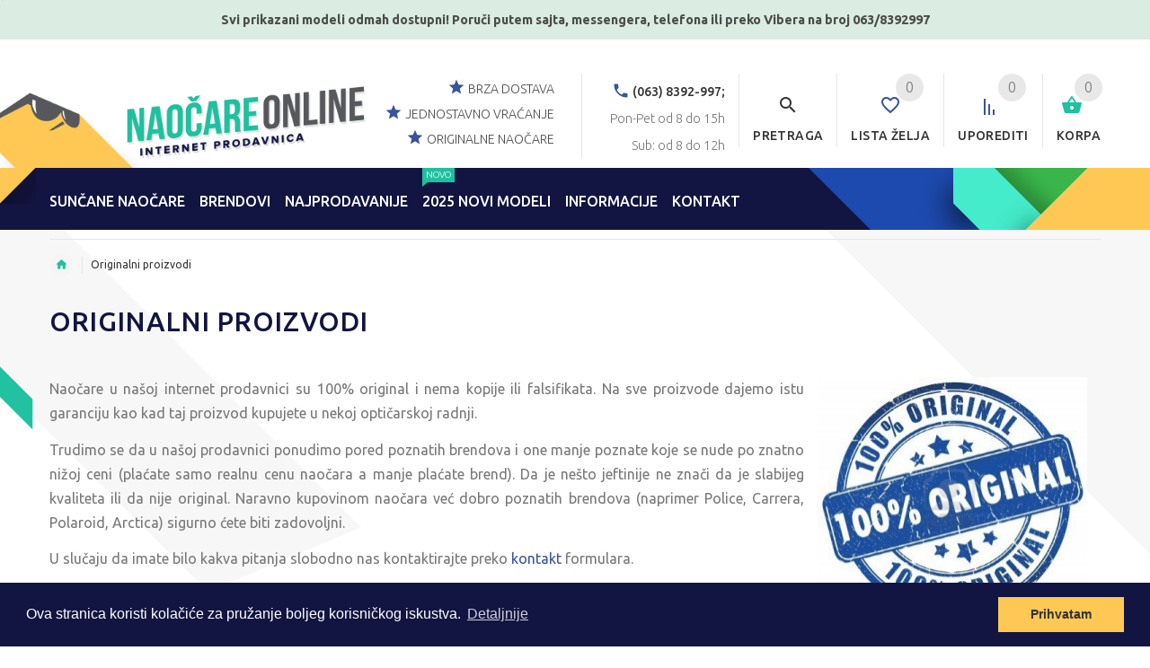

--- FILE ---
content_type: text/html; charset=UTF-8
request_url: https://www.naocareonline.com/page/originalni-proizvodi
body_size: 12061
content:
<!DOCTYPE html>
<html lang="sr">
<head>
    <meta charset="utf-8">
    <meta http-equiv="X-UA-Compatible" content="IE=edge">
    <meta name="viewport" content="width=device-width, initial-scale=1">
    <title>Originalni proizvodi</title>
    <meta name="keywords" content="originalne,&#x20;naocare,&#x20;nao&#x010D;are,&#x20;sun&#x010D;ane">
<meta name="description" content="Originalne&#x20;nao&#x010D;are&#x20;za&#x20;sunce.">
    <!-- HTML5 Shim and Respond.js IE8 support of HTML5 elements and media queries -->
    <!-- WARNING: Respond.js doesn't work if you view the page via file:// -->
    <!--[if lt IE 9]>
    <script src="https://oss.maxcdn.com/libs/html5shiv/3.7.0/html5shiv.js"></script>
    <script src="https://oss.maxcdn.com/libs/respond.js/1.4.2/respond.min.js"></script>
    <![endif]-->

    <!-- Le styles -->
    <link href="https&#x3A;&#x2F;&#x2F;www.naocareonline.com&#x2F;page&#x2F;originalni-proizvodi" rel="canonical">
<link href="&#x2F;static&#x2F;images&#x2F;glass&#x2F;favicon.ico" rel="shortcut&#x20;icon" type="image&#x2F;vnd.microsoft.icon">
    
    <!-- Google tag (gtag.js) - Google Analytics -->
    <script async src="https://www.googletagmanager.com/gtag/js?id=G-W20T4T9XV8">
    </script>
    <script>
        window.dataLayer = window.dataLayer || [];
        function gtag(){dataLayer.push(arguments);}
        gtag('js', new Date());
        gtag('config', 'G-W20T4T9XV8');
    </script>

<script type="text/javascript">
    var _labelsCacheString = "6862697da99d1";
    var _bufferDelay = 500;
    var _headAppendScript = function(src, callback) {
        var script = document.createElement('script');
        script.type = 'text/javascript';
        script.src = src;
        script.defer = true;
        if (typeof callback !== 'undefined') {
            if (script.readyState) {  //IE
                script.onreadystatechange = function() {
                    if (script.readyState === "loaded" || script.readyState === "complete") {
                        script.onreadystatechange = null;
                        callback();
                    }
                };
            } else {  //Others
                script.onload = function() {
                    callback();
                };
            }
        }
        document.getElementsByTagName('head')[0].appendChild(script);
    };
</script>
    <script type="text/javascript" src="/static/js/speedy/speedy.js?e54f9f7b" defer></script>
    <link href="/static/css/glass.css?e54f9f7b" media="screen" rel="stylesheet" type="text/css">
<script type="text/javascript">
    window._gtmEnabled = true;
    window._appEnv = "production";
    window._config = {};
    window._config.currentLangSlug = "sr";
    window._config.reportMissingLabelEnabled = false;
    var APP_BASE_PATH = "";
    var _init = [];
    var _cartData = {"items":[],"cart":{"id":null,"hasOnlyAccessories":true,"totalQtyNotAccessories":0,"prices":{"subtotalPrice":0,"itemsPrice":0,"couponDiscount":0,"couponDiscountPercent":0,"freeProductDiscount":0,"freeProductDiscountPercent":0,"freeProductMethod":null,"paymentMethodDiscount":0,"paymentMethodDiscountPercent":0,"shippingPrice":0,"totalPrice":0},"checkoutOptions":{"discountMessage":"","couponAvailable":true,"countries":[{"id":1,"name":"Srbija"}],"storeDeliverers":[{"id":8,"fkStoreId":1,"fkDelivererId":1,"price":480,"minCartQty":150,"minCartPrice":15000,"_embedded":{"deliverer":{"id":1,"name":"AKS Kurir D.O.O. (480din)"},"currency":{"id":1,"name":"Serbia Dinar","code":"RSD","symbol":"RSD"},"price_formated":"480 RSD","min_cart_price_formated":"15000 RSD"}},{"id":9,"fkStoreId":1,"fkDelivererId":5,"price":0,"minCartQty":1,"minCartPrice":0,"_embedded":{"deliverer":{"id":5,"name":"Preuzimanje u na\u0161oj prodavnici u Temerinu (0 Din)"},"currency":{"id":1,"name":"Serbia Dinar","code":"RSD","symbol":"RSD"},"price_formated":"0 RSD","min_cart_price_formated":"0 RSD"}}],"paymentMethods":["CASH_ON_DELIVERY"],"defaultCountryId":1,"defaultStoreDelivererId":8,"defaultPaymentMethod":"CASH_ON_DELIVERY","defaultTermsChecked":true},"userDetails":{"paymentMethod":"CASH_ON_DELIVERY","storeDelivererId":8,"coupon":null,"country":"Srbija"},"mtime":{"date":"2025-11-24 19:28:32.544106","timezone_type":3,"timezone":"UTC"},"ctime":{"date":"2025-11-24 19:28:32.528130","timezone_type":3,"timezone":"UTC"}}};
    var _compareData = {"items":[]};
    var _wishlistData = {"items":[]};
    var _currentCurrency = {"name":"Serbia Dinar","code":"RSD","symbol":"RSD"};
    var _showCookieInfo = true;
    var _bufferedScripts = ["\/static\/js\/dist\/runtime.js?e54f9f7b","\/static\/js\/dist\/polyfills.js?e54f9f7b","\/static\/js\/dist\/main.js?e54f9f7b","\/\/s7.addthis.com\/js\/300\/addthis_widget.js#pubid=ra-581b3c9f1b07eb55","https:\/\/www.google.com\/recaptcha\/api.js"];
    setTimeout(function() {
        for (var i in _bufferedScripts) {
            _headAppendScript(_bufferedScripts[i]);
        }
    }, _bufferDelay);
</script>
    <script type="text/javascript">
        window._pixelId = "965785310142873";
        window._pixelEvents = [];
        window._pixelEvents.push(['track', 'PageView']);
    </script>
    <script type="application&#x2F;ld&#x2B;json">
    //<!--
    {"@context":"http:\/\/schema.org","@type":"BreadcrumbList","itemListElement":[{"@type":"ListItem","position":1,"item":{"@id":"https:\/\/www.naocareonline.com","name":"po\u010detna stranica"}},{"@type":"ListItem","position":2,"item":{"@id":"https:\/\/www.naocareonline.com\/page\/originalni-proizvodi","name":"Originalni proizvodi"}}]}
    //-->
</script>
    <script type="text/javascript" src="https://onsite.optimonk.com/script.js?account=200780" async></script>

    <!--    <script>(function(w,d,s,l,i){w[l]=w[l]||[];w[l].push({'gtm.start':-->
    <!--                new Date().getTime(),event:'gtm.js'});var f=d.getElementsByTagName(s)[0],-->
    <!--            j=d.createElement(s),dl=l!='dataLayer'?'&l='+l:'';j.async=true;j.src=-->
    <!--            'https://www.googletagmanager.com/gtm.js?id='+i+dl;f.parentNode.insertBefore(j,f);-->
    <!--        })(window,document,'script','dataLayer','GTM-MZZ6MQ4');</script>-->
</head>
<body class="glass-site glass-site-en glass-lang-sr">

    <!-- Google Tag Manager (noscript) -->
    <noscript>
        <iframe src="https://www.googletagmanager.com/ns.html?id=GTM-5T5RBPH"
                height="0" width="0" style="display:none;visibility:hidden"></iframe>
    </noscript>
    <!-- End Google Tag Manager (noscript) -->

<app-root style="display: none;"></app-root>
<img src="/static/images/ajax-loader.gif" style="width: 1px; height: 1px; float: left;">
<img src="https://cdn.naocareonline.com/static/images/custom/newsletter-bg.png" style="width: 1px; height: 1px; float: left;">
<img src="https://cdn.naocareonline.com/static/images/logo.png" style="width: 1px; height: 1px; float: left;">
<img src="[data-uri]"
     style="width: 1px; height: 1px; float: left;"/>
<!-- Back to top -->
<div class="back-to-top"><span class="icon-keyboard_arrow_up"></span></div>
<!-- /Back to top -->
<!-- HEADER section -->
<div class="header-wrapper">
                <div class="promo-bar-top"><p>Svi prikazani modeli odmah dostupni! Poruči putem sajta, messengera,&nbsp;telefona&nbsp;ili preko Vibera na broj 063/8392997</p></div>
        <header id="header" class="header-layout-03">
        <div class="container offset-top-5 top-header">
            <div class="row">
                <!-- col-left -->
                <div class="col-xs-12 col-md-3 col-lg-3 col-xl-3 col-sm-3">
                    <!-- logo start -->
                                        <a href="/" class="logo-block">
                        <img class="logo img-responsive" src="https://cdn.naocareonline.com/upload/media/images/Logos/CV_logos_srb%20(1).png" alt="NaočareOnLine - internet prodavnica sunčanih naočara"/>
                    </a>
                    <!-- logo end -->
                </div>
                <!-- /col-left -->
                <!-- col-right -->
                <div class="col-sm-6 col-md-8 col-lg-8 col-xl-8 pull-right text-right">
                    <div class="row-functional-link">
                        <!-- shopping cart start -->
                        <div class="cart link-inline">
                            <div class="dropdown text-right">
                                <a class="dropdown-toggle ">
                                    <span class="badge badge--cart cart-items-qty">0</span>
                                    <span class="icon icon-shopping_basket"></span>
                                    <span class="name-text">Korpa</span>
                                </a>
                                <div class="dropdown-menu dropdown-menu--xs-full slide-from-top" role="menu">
                                    <div class="container cart-container"></div>
                                </div>
                            </div>
                        </div>
                        <!-- shopping cart end -->
                        <!-- Compare start -->
                        <div class="link-inline compare mobile-menu-off">
                            <div class="dropdown">
                                <a href="/compare" rel="nofollow">
                                    <span class="badge badge--cart compare-items-qty">0</span>
                                    <span class="icon icon-sort"></span>
                                    <span class="name-text">Uporediti</span>
                                </a>
                            </div>
                        </div>
                        <!-- /Compare end -->
                        <!-- Wishlist start -->
                        <div class="cart link-inline wishlist mobile-menu-off">
                            <div class="dropdown">
                                <a href="/wishlist" rel="nofollow">
                                    <span class="badge badge--cart wishlist-items-qty">0</span>
                                    <span class="icon icon-favorite_border"></span>
                                    <span class="name-text">Lista želja</span>
                                </a>
                            </div>
                        </div>
                        <!-- /Wishlist end -->
                        <!-- search start -->
                        <div class="search link-inline">
                            <a href="#" class="search__open">
                                <span class="icon icon-search"></span>
                                <span class="name-text">Pretraga</span>
                            </a>
                        </div>
                        <!-- search end -->
                        <!-- address -->
                                                                            <div class="h-address pull-right hidden-md hidden-sm hidden-xs">
                                <span class="icon icon-call"></span>
                                <b>(063) 8392-997;</b> <br>
                                Pon-Pet od 8 do 15h                                <br>Sub: od 8 do 12h                            </div>
                                                <!-- /address -->
                        <!-- text -->
                        <div class="h-text pull-right hidden-md hidden-sm hidden-xs">
                            <p><span class="icon icon-star"></span>
                                <span>brza dostava</span></p>
                            <p><span class="icon icon-star"></span>
                                <span>jednostavno vraćanje</span></p>
                            <p><span class="icon icon-star"></span>
                                <span>originalne naočare</span></p>
                        </div>
                        <!-- /text -->
                    </div>
                </div>
                <!-- /col-right -->
            </div>
        </div>
        <div class="stuck-nav" id="main-nav">
            <div class="container">
                <div class="row">
                    <div class="pull-left col-sm-10 col-md-11 col-lg-11 col-xl-11">
                        <!--                    <div class="pull-left">-->
                                                <nav class="navbar navbar-color-white">
    <div class="responsive-menu mainMenu">
        <button class="navbar-toggle collapsed" type="button" data-toggle="collapse" data-target="#navbar" aria-expanded="false" aria-controls="navbar">
            <span class="sr-only">MENI</span>
            <span class="icon-bar"></span>
            <span class="icon-bar"></span>
            <span class="icon-bar"></span>
        </button>
        <div id="navbar" class="collapse navbar-collapse">
            <ul class="nav navbar-nav">
                <li class="dl-close">
                    <a href="#"><span class="icon icon-close"></span>zatvori</a>
                </li>
                <li class="dropdown dropdown-mega-menu">
                    <span class="dropdown-toggle extra-arrow"></span>
                    <a href="/category/suncane-naocare" class="dropdown-toggle" data-toggle="dropdown"><span class="act-underline">SUNČANE NAOČARE</span></a>
                    <ul class="dropdown-menu megamenu sunglasses-dropdown" role="menu">
                        <li class="dl-back">
                            <a href="#">
                                <span class="icon icon-chevron_left"></span>
                                nazad                            </a>
                        </li>
                        <li class="col-sm-2">
                            <a href="#" class="megamenu__subtitle">
                                <span>Kategorija</span>
                            </a>
                            <ul class="megamenu__submenu">
    <li class="dl-back">
        <a href="#"><span class="icon icon-chevron_left"></span>nazad</a>
    </li>
    <li class="level2">
        <a href="https://www.naocareonline.com/category/muske-suncane-naocare">Muške sunčane naočare</a>
    </li>
    <li class="level2">
        <a href="https://www.naocareonline.com/category/zenske-suncane-naocare">Ženske sunčane naočare</a>
    </li>
    <li class="level2">
        <a href="https://www.naocareonline.com/category/sportske-naocare">Sportske naočare</a>
    </li>
    <li class="level2">
        <a href="https://www.naocareonline.com/category/moto-naocare">Moto naočare</a>
    </li>
    <li class="level2">
        <a href="https://www.naocareonline.com/category/polarizovane-naocare">Polarizovane naočare</a>
    </li>
    <li class="level2">
        <a href="https://www.naocareonline.com/category/zastitne-naocare">Zaštitne naočare</a>
    </li>
    <li class="level2">
        <a href="https://www.naocareonline.com/category/decije-naocare">Dečije naočare</a>
    </li>
    <li class="level2">
        <a href="/category/suncane-naocare?new=1">
            Novi modeli naočara        </a>
    </li>
    <li class="level2">
        <a href="https://www.naocareonline.com/category/najprodavanije">
            Najprodavanije
        </a>
    </li>
    <li class="level2">
        <a href="/category/dodaci-za-naocare?parent=15">
            Dodaci za naočare        </a>
    </li>
</ul>
                        </li>
                        <li class="col-sm-2 brands-wrap">
                            <a href="#" class="megamenu__subtitle">
                                <span>Brendovi</span>
                            </a>
                            <ul class="megamenu__submenu">
                                <li class="dl-back">
                                    <a href="#">
                                        <span class="icon icon-chevron_left"></span>
                                        nazad                                    </a>
                                </li>
                                <li class="level2">
                                    <ul class="brands">
                                                                                                                            <li>
                                                <a href="/category/suncane-naocare?man=26">
                                                    Arctica                                                </a>
                                            </li>
                                                                                    <li>
                                                <a href="/category/suncane-naocare?man=50">
                                                    abOriginal                                                </a>
                                            </li>
                                                                                    <li>
                                                <a href="/category/suncane-naocare?man=48">
                                                    AVANGLION                                                </a>
                                            </li>
                                                                                    <li>
                                                <a href="/category/suncane-naocare?man=43">
                                                    Polar Glare                                                </a>
                                            </li>
                                                                                    <li>
                                                <a href="/category/suncane-naocare?man=37">
                                                    Montana                                                </a>
                                            </li>
                                                                                    <li>
                                                <a href="/category/suncane-naocare?man=44">
                                                    Ozzie                                                </a>
                                            </li>
                                                                                    <li>
                                                <a href="/category/suncane-naocare?man=28">
                                                    Biohazard                                                </a>
                                            </li>
                                                                                    <li>
                                                <a href="/category/suncane-naocare?man=29">
                                                    Chopper's                                                </a>
                                            </li>
                                                                                    <li>
                                                <a href="/category/suncane-naocare?man=30">
                                                    Loc's                                                </a>
                                            </li>
                                                                                    <li>
                                                <a href="/category/suncane-naocare?man=21">
                                                    Polaroid                                                </a>
                                            </li>
                                                                                    <li>
                                                <a href="/category/suncane-naocare?man=1">
                                                    Joy                                                </a>
                                            </li>
                                                                                    <li>
                                                <a href="/category/suncane-naocare?man=19">
                                                    X-Loop                                                </a>
                                            </li>
                                                                                    <li>
                                                <a href="/category/suncane-naocare?man=4">
                                                    INVU                                                </a>
                                            </li>
                                                                                    <li>
                                                <a href="/category/suncane-naocare?man=16">
                                                    DG Eyewear                                                </a>
                                            </li>
                                                                                    <li>
                                                <a href="/category/suncane-naocare?man=20">
                                                    Air Force                                                </a>
                                            </li>
                                                                                    <li>
                                                <a href="/category/suncane-naocare?man=32">
                                                    DIESEL                                                </a>
                                            </li>
                                                                                    <li>
                                                <a href="/category/suncane-naocare?man=23">
                                                    Police                                                </a>
                                            </li>
                                                                                    <li>
                                                <a href="/category/suncane-naocare?man=22">
                                                    Carrera                                                </a>
                                            </li>
                                                                                    <li>
                                                <a href="/category/suncane-naocare?man=2">
                                                    Disney                                                </a>
                                            </li>
                                                                                    <li>
                                                <a href="/category/suncane-naocare?man=3">
                                                    Hello Kitty                                                </a>
                                            </li>
                                                                                    <li>
                                                <a href="/category/suncane-naocare?man=25">
                                                    Miss Sixty                                                </a>
                                            </li>
                                                                                    <li>
                                                <a href="/category/suncane-naocare?man=40">
                                                    KYPERS                                                </a>
                                            </li>
                                                                                    <li>
                                                <a href="/category/suncane-naocare?man=18">
                                                    VG                                                </a>
                                            </li>
                                                                                    <li>
                                                <a href="/category/suncane-naocare?man=34">
                                                    STING                                                </a>
                                            </li>
                                                                                    <li>
                                                <a href="/category/suncane-naocare?man=27">
                                                    Arctic Blue                                                </a>
                                            </li>
                                                                                    <li>
                                                <a href="/category/suncane-naocare?man=45">
                                                    Esprit                                                </a>
                                            </li>
                                                                                    <li>
                                                <a href="/category/suncane-naocare?man=33">
                                                    Dodaci za naočare                                                </a>
                                            </li>
                                                                                <li class="show-all">
                                            <a href="#">Pogledaj sve brendove</a>
                                        </li>
                                    </ul>
                                </li>
                            </ul>
                        </li>
                        <li class="col-sm-2 smaller-font">
                            <a href="#" class="megamenu__subtitle"><span>Oblik</span></a>
                            <ul class="megamenu__submenu">
                                <li class="dl-back">
                                    <a href="#"><span class="icon icon-chevron_left"></span>nazad                                    </a>
                                </li>
                                <li class="level2">
                                    <a href="/category/suncane-naocare?attributes%5B10%5D%5BfkAttributeValueId%5D%5B0%5D=17">
                                        <i class="menu-icon rectangle"></i>
                                        <span>Pravougaoni</span>
                                    </a>
                                </li>
                                <li class="level2">
                                    <a href="/category/suncane-naocare?attributes%5B10%5D%5BfkAttributeValueId%5D%5B0%5D=18">
                                        <i class="menu-icon square"></i>
                                        <span>Kvadratni</span>
                                    </a>
                                </li>
                                <li class="level2">
                                    <a href="/category/suncane-naocare?attributes%5B10%5D%5BfkAttributeValueId%5D%5B0%5D=19">
                                        <i class="menu-icon round"></i>
                                        <span>Okrugle</span>
                                    </a>
                                </li>
                                <li class="level2">
                                    <a href="/category/suncane-naocare?attributes%5B10%5D%5BfkAttributeValueId%5D%5B0%5D=20">
                                        <i class="menu-icon pilot"></i>
                                        <span>Pilotske</span>
                                    </a>
                                </li>
                                <li class="level2">
                                    <a href="/category/suncane-naocare?attributes%5B10%5D%5BfkAttributeValueId%5D%5B0%5D=21">
                                        <i class="menu-icon cat"></i>
                                        <span>Mačkaste</span>
                                    </a>
                                </li>
                                <li class="level2">
                                    <a href="/category/suncane-naocare?attributes%5B10%5D%5BfkAttributeValueId%5D%5B0%5D=22">
                                        <i class="menu-icon sporty"></i>
                                        <span>Sportske</span>
                                    </a>
                                </li>
                                <li class="level2">
                                    <a href="/category/suncane-naocare?attributes%5B10%5D%5BfkAttributeValueId%5D%5B0%5D=23">
                                        <i class="menu-icon single"></i>
                                        <span>Jednostaklene</span>
                                    </a>
                                </li>
                                <li class="level2">
                                    <a href="/category/suncane-naocare?attributes%5B10%5D%5BfkAttributeValueId%5D%5B0%5D=24">
                                        <i class="menu-icon vintage"></i>
                                        <span>Retro</span>
                                    </a>
                                </li>
                            </ul>
                        </li>
                        <li class="col-sm-2 smaller-font">
                            <a href="#" class="megamenu__subtitle"><span>Tip</span></a>
                            <ul class="megamenu__submenu">
                                <li class="dl-back">
                                    <a href="#"><span class="icon icon-chevron_left"></span>nazad                                    </a>
                                </li>
                                <li class="level2">
                                    <a href="/category/suncane-naocare?attributes%5B12%5D%5BfkAttributeValueId%5D%5B0%5D=31">
                                        <i class="menu-icon rimless"></i>
                                        <span>Bez okvira</span>
                                    </a>
                                </li>
                                <li class="level2">
                                    <a href="/category/suncane-naocare?attributes%5B12%5D%5BfkAttributeValueId%5D%5B0%5D=32">
                                        <i class="menu-icon full-rim"></i>
                                        <span>Puni okvir</span>
                                    </a>
                                </li>
                                <li class="level2">
                                    <a href="/category/suncane-naocare?attributes%5B12%5D%5BfkAttributeValueId%5D%5B0%5D=33">
                                        <i class="menu-icon half-rim"></i>
                                        <span>Polu okvir</span>
                                    </a>
                                </li>
                            </ul>
                            <a href="#" class="megamenu__subtitle"><span>Okvir</span></a>
                            <ul class="megamenu__submenu">
                                <li class="dl-back">
                                    <a href="#"><span class="icon icon-chevron_left"></span>nazad                                    </a>
                                </li>
                                <li class="level2">
                                    <a href="/category/suncane-naocare?attributes%5B15%5D%5BfkAttributeValueId%5D%5B0%5D=37">Plastika</a>
                                </li>
                                <li class="level2">
                                    <a href="/category/suncane-naocare?attributes%5B15%5D%5BfkAttributeValueId%5D%5B0%5D=38">Metalni</a>
                                </li>
                                <li class="level2">
                                    <a href="/category/suncane-naocare?attributes%5B15%5D%5BfkAttributeValueId%5D%5B0%5D=39">Drvo</a>
                                </li>
                                <li class="level2">
                                    <a href="/category/suncane-naocare?attributes%5B15%5D%5BfkAttributeValueId%5D%5B0%5D=40">Clip-on</a>
                                </li>
                            </ul>
                        </li>
                        <li class="col-sm-2">
                            <a href="#" class="megamenu__subtitle"><span>Staklo</span></a>
                            <ul class="megamenu__submenu">
                                <li class="dl-back">
                                    <a href="#"><span class="icon icon-chevron_left"></span>nazad                                    </a>
                                </li>
                                <li class="level2">
                                    <a href="/category/suncane-naocare?attributes%5B9%5D%5BfkAttributeValueId%5D%5B0%5D=12">Ogledalo</a>
                                </li>
                                <li class="level2">
                                    <a href="/category/suncane-naocare?attributes%5B9%5D%5BfkAttributeValueId%5D%5B0%5D=14">Gradient</a>
                                </li>
                                <li class="level2">
                                    <a href="/category/suncane-naocare?attributes%5B9%5D%5BfkAttributeValueId%5D%5B0%5D=15">Jednobojni</a>
                                </li>
                                <li class="level2">
                                    <a href="/category/suncane-naocare?attributes%5B9%5D%5BfkAttributeValueId%5D%5B0%5D=13">Fotohromatske</a>
                                </li>
                                <li class="level2">
                                    <a href="/category/suncane-naocare?attributes%5B9%5D%5BfkAttributeValueId%5D%5B0%5D=16">Izmenljiv</a>
                                </li>
                                <li class="level2">
                                    <a href="/category/suncane-naocare?attributes%5B9%5D%5BfkAttributeValueId%5D%5B0%5D=11">Polarizovane</a>
                                </li>
                            </ul>
                        </li>
                        <li class="col-sm-2 hidden-xs">
                            <a href="#" class="megamenu__subtitle"><span>PREPORUČUJEMO</span></a>
<div class="carousel-products" id="megaMenuCarousel1">
            <div>
    <div class="product">
        <div class="product__inside">
            <div class="product__inside__image">
                <a href="/product/naocare-za-sunce-air-force-av5175-srebrni-okvir-plavo-staklo">
                                            <img class="" src="https://cdn.naocareonline.com/upload/th/200x200/product/efB0JB_67856862c0554.jpg" data-lazy="https://cdn.naocareonline.com/upload/th/200x200/product/efB0JB_67856862c0554.jpg" alt="Moderne Air Force pilotske naočare sa metalnim okvirom."/>                                    </a>
            </div>
            <div class="product__inside__name">
                <h2>
                    <a href="/product/naocare-za-sunce-air-force-av5175-srebrni-okvir-plavo-staklo">
                        Naočare za sunce Air-Force AV5175                    </a>
                </h2>
            </div>
            <div class="product__inside__price price-box">
                <span class="price-box__new">2290 RSD</span>            </div>
        </div>
    </div>
</div>
            <div>
    <div class="product">
        <div class="product__inside">
            <div class="product__inside__image">
                <a href="/product/naocare-za-sunce-carrera-117-s-rhz-9c">
                                            <img class="" src="https://cdn.naocareonline.com/upload/th/200x200/product/OMkLYo_5e027a8b66e65.jpg" data-lazy="https://cdn.naocareonline.com/upload/th/200x200/product/OMkLYo_5e027a8b66e65.jpg" alt="Moderne, ženske Carrera 117/S sunčane naočare u Clubmaster retro stilu."/>                                    </a>
            </div>
            <div class="product__inside__name">
                <h2>
                    <a href="/product/naocare-za-sunce-carrera-117-s-rhz-9c">
                        Naočare za sunce Carrera 117/S RHZ.9C                    </a>
                </h2>
            </div>
            <div class="product__inside__price price-box">
                <span class="price-box__new">4990 RSD</span>            </div>
        </div>
    </div>
</div>
            <div>
    <div class="product">
        <div class="product__inside">
            <div class="product__inside__image">
                <a href="/product/naocare-za-sunce-carrera-5007-oszho">
                                            <img class="" src="https://cdn.naocareonline.com/upload/th/200x200/product/MNpg9s_60ba00cbba27f.JPG" data-lazy="https://cdn.naocareonline.com/upload/th/200x200/product/MNpg9s_60ba00cbba27f.JPG" alt="Moderne unisex Carrera 5007 OSZHO sunčane naočare sa okvirom od kvalitetne plastike."/>                                    </a>
            </div>
            <div class="product__inside__name">
                <h2>
                    <a href="/product/naocare-za-sunce-carrera-5007-oszho">
                        Naočare za sunce Carrera 5007 OSZHO                    </a>
                </h2>
            </div>
            <div class="product__inside__price price-box">
                <span class="price-box__new">4490 RSD</span>            </div>
        </div>
    </div>
</div>
    </div>
                        </li>
                    </ul>
                </li>
                <!--                    <li>-->
<!--                        <a href="http://www.socivaonline.rs/" target="_blank">-->
<!--                            <span class="act-underline">-->
<!--                                Kontaktna sočiva-->
<!--                            </span>-->
<!--                        </a>-->
<!--                    </li>-->
                                <li class="dropdown dropdown-mega-menu">
                    <span class="dropdown-toggle extra-arrow"></span>
                    <a href="/sunglasses" class="dropdown-toggle" data-toggle="dropdown">
                        <span class="act-underline">BRENDOVI</span>
                    </a>
                    <ul class="dropdown-menu megamenu sunglasses-dropdown" role="menu">
                        <li class="dl-back">
                            <a href="#">
                                <span class="icon icon-chevron_left"></span>
                                nazad                            </a>
                        </li>
                        <li class="col-sm-6 brands-wrap show-brands show-brands-always">
                            <a href="#" class="megamenu__subtitle">
                                <span>Sunčane naočare</span>
                            </a>
                            <ul class="megamenu__submenu">
                                <li class="dl-back">
                                    <a href="#">
                                        <span class="icon icon-chevron_left"></span>
                                        nazad                                    </a>
                                </li>
                                <li class="level2">
                                    <ul class="brands">
                                                                                                                            <li>
                                                <a href="/category/suncane-naocare?man=26">
                                                    Arctica                                                </a>
                                            </li>
                                                                                    <li>
                                                <a href="/category/suncane-naocare?man=50">
                                                    abOriginal                                                </a>
                                            </li>
                                                                                    <li>
                                                <a href="/category/suncane-naocare?man=48">
                                                    AVANGLION                                                </a>
                                            </li>
                                                                                    <li>
                                                <a href="/category/suncane-naocare?man=43">
                                                    Polar Glare                                                </a>
                                            </li>
                                                                                    <li>
                                                <a href="/category/suncane-naocare?man=37">
                                                    Montana                                                </a>
                                            </li>
                                                                                    <li>
                                                <a href="/category/suncane-naocare?man=44">
                                                    Ozzie                                                </a>
                                            </li>
                                                                                    <li>
                                                <a href="/category/suncane-naocare?man=28">
                                                    Biohazard                                                </a>
                                            </li>
                                                                                    <li>
                                                <a href="/category/suncane-naocare?man=29">
                                                    Chopper's                                                </a>
                                            </li>
                                                                                    <li>
                                                <a href="/category/suncane-naocare?man=30">
                                                    Loc's                                                </a>
                                            </li>
                                                                                    <li>
                                                <a href="/category/suncane-naocare?man=21">
                                                    Polaroid                                                </a>
                                            </li>
                                                                                    <li>
                                                <a href="/category/suncane-naocare?man=1">
                                                    Joy                                                </a>
                                            </li>
                                                                                    <li>
                                                <a href="/category/suncane-naocare?man=19">
                                                    X-Loop                                                </a>
                                            </li>
                                                                                    <li>
                                                <a href="/category/suncane-naocare?man=4">
                                                    INVU                                                </a>
                                            </li>
                                                                                    <li>
                                                <a href="/category/suncane-naocare?man=16">
                                                    DG Eyewear                                                </a>
                                            </li>
                                                                                    <li>
                                                <a href="/category/suncane-naocare?man=20">
                                                    Air Force                                                </a>
                                            </li>
                                                                                    <li>
                                                <a href="/category/suncane-naocare?man=32">
                                                    DIESEL                                                </a>
                                            </li>
                                                                                    <li>
                                                <a href="/category/suncane-naocare?man=23">
                                                    Police                                                </a>
                                            </li>
                                                                                    <li>
                                                <a href="/category/suncane-naocare?man=22">
                                                    Carrera                                                </a>
                                            </li>
                                                                                    <li>
                                                <a href="/category/suncane-naocare?man=2">
                                                    Disney                                                </a>
                                            </li>
                                                                                    <li>
                                                <a href="/category/suncane-naocare?man=3">
                                                    Hello Kitty                                                </a>
                                            </li>
                                                                                    <li>
                                                <a href="/category/suncane-naocare?man=25">
                                                    Miss Sixty                                                </a>
                                            </li>
                                                                                    <li>
                                                <a href="/category/suncane-naocare?man=40">
                                                    KYPERS                                                </a>
                                            </li>
                                                                                    <li>
                                                <a href="/category/suncane-naocare?man=18">
                                                    VG                                                </a>
                                            </li>
                                                                                    <li>
                                                <a href="/category/suncane-naocare?man=34">
                                                    STING                                                </a>
                                            </li>
                                                                                    <li>
                                                <a href="/category/suncane-naocare?man=27">
                                                    Arctic Blue                                                </a>
                                            </li>
                                                                                    <li>
                                                <a href="/category/suncane-naocare?man=45">
                                                    Esprit                                                </a>
                                            </li>
                                                                                    <li>
                                                <a href="/category/suncane-naocare?man=33">
                                                    Dodaci za naočare                                                </a>
                                            </li>
                                                                            </ul>
                                </li>
                            </ul>
                        </li>
                        </li>
                                                <li class="col-sm-12 hidden-xs">
                            <div class="row">
                                <div class="col-sm-12">
                                                                        <a href="" class="discolor-hover"><img class="img-responsive" src="" alt="" /></a>
                                </div>
                            </div>
                        </li>
                    </ul>
                </li>
                <li class="dropdown dropdown-mega-menu dropdown-two-col">
                    <span class="dropdown-toggle extra-arrow"></span>
                    <a href="https://www.naocareonline.com/category/najprodavanije" class="dropdown-toggle" data-toggle="dropdown">
                        <span class="act-underline">
                            Najprodavanije
                        </span>
                    </a>
                </li>
                <li class="dropdown dropdown-mega-menu dropdown-two-col">
                    <span class="dropdown-toggle extra-arrow"></span>
                    <a href="/category/suncane-naocare" class="dropdown-toggle" data-toggle="dropdown"><span class="act-underline">2025 NOVI MODELI                            <span class="badge badge--menu badge--color">NOVO</span></span></a>
                    <ul class="dropdown-menu megamenu" role="menu">
                        <li class="dl-back">
                            <a href="#"><span class="icon icon-chevron_left"></span>nazad                            </a>
                        </li>
                        <li class="col-sm-6">
                            <a href="/category/suncane-naocare" class="megamenu__subtitle">
                                <span>Sunčane naočare</span>
                            </a>
                        </li>
                                                                        <li class="col-sm-12 hidden-xs">
                            <div class="row">
                                <div class="col-sm-12">
                                                                        <a href="/category/suncane-naocare?new=1" class="discolor-hover"><img class="img-responsive" src="https://cdn.naocareonline.com/upload/media/images/banners/everything/2021-banner-uj.jpg" alt="sunčane naočare 2023" /></a>
                                </div>
                            </div>
                        </li>
                    </ul>
                </li>
                <li class="dropdown dropdown-mega-menu dropdown-two-col">
                    <span class="dropdown-toggle extra-arrow"></span>
                    <a href="/page/cesto-postavljana-pitanja" class="dropdown-toggle" data-toggle="dropdown"><span class="act-underline">Informacije</span></a>
                    <ul class="dropdown-menu megamenu" role="menu">
                        <li class="dl-back">
                            <a href="#"><span class="icon icon-chevron_left"></span>nazad                            </a>
                        </li>
                        <li class="col-sm-6">
                            <a href="/page/cesto-postavljana-pitanja" class="megamenu__subtitle">
                                <span>
                                    WEB PRODAVNICA                                </span>
                            </a>
                            <ul class="megamenu__submenu">
                                <li class="dl-back">
                                    <a href="#"><span class="icon icon-chevron_left"></span>nazad                                    </a>
                                </li>
                                                                                                    <li class="level2">
                                        <a href="/page/cesto-postavljana-pitanja">
                                            Često postavljana pitanja                                        </a>
                                    </li>
                                                                    <li class="level2">
                                        <a href="/page/kupovina-naocara-u-nasem-magacinu">
                                            Kupovina naočara u našem magacinu                                        </a>
                                    </li>
                                                                    <li class="level2">
                                        <a href="/page/ko-smo-mi">
                                            Ko smo mi?                                        </a>
                                    </li>
                                                                    <li class="level2">
                                        <a href="/page/dostava-i-placanje">
                                            Dostava i plaćanje                                        </a>
                                    </li>
                                                                    <li class="level2">
                                        <a href="/page/podaci-firme">
                                            Podaci firme                                        </a>
                                    </li>
                                                                    <li class="level2">
                                        <a href="/page/odustajanje-od-kupovine-i-vracanje-robe">
                                            Odustajanje od kupovine i vraćanje robe                                        </a>
                                    </li>
                                                                    <li class="level2">
                                        <a href="/page/sigurna-kupovina-naocara">
                                            Sigurna kupovina naočara                                        </a>
                                    </li>
                                                                    <li class="level2">
                                        <a href="/page/brza-isporuka-naocara">
                                            Brza isporuka naočara                                        </a>
                                    </li>
                                                                    <li class="level2">
                                        <a href="/page/originalni-proizvodi">
                                            Originalni proizvodi                                        </a>
                                    </li>
                                                                    <li class="level2">
                                        <a href="/page/povoljne-suncane-naocare">
                                            Povoljne sunčane naočare                                        </a>
                                    </li>
                                                                    <li class="level2">
                                        <a href="/page/sindikalna-prodaja-naocara">
                                            Sindikalna prodaja naočara                                        </a>
                                    </li>
                                                                    <li class="level2">
                                        <a href="/page/licno-preuzimanje-narucenih-proizvoda">
                                            Lično preuzimanje naočara                                        </a>
                                    </li>
                                                            </ul>
                        </li>
                        <li class="col-sm-6">
                            <a href="/page/zasto-treba-da-nosimo-naocare-za-sunce" class="megamenu__subtitle">
                                <span>
                                    OPŠTE INFORMACIJE                                </span>
                            </a>
                            <ul class="megamenu__submenu">
                                <li class="dl-back">
                                    <a href="#"><span class="icon icon-chevron_left"></span>nazad                                    </a>
                                </li>
                                                                                                    <li class="level2">
                                        <a href="/page/suncane-naocare-moda-ili-zastita">
                                            Sunčane naočare - Moda ili zaštita                                        </a>
                                    </li>
                                                                    <li class="level2">
                                        <a href="/page/zenske-suncane-naocare">
                                            Ženske sunčane naočare                                        </a>
                                    </li>
                                                                    <li class="level2">
                                        <a href="/page/muske-suncane-naocare">
                                            Muške sunčane naočare                                        </a>
                                    </li>
                                                                    <li class="level2">
                                        <a href="/page/boja-stakla-suncanih-naocara">
                                            Boja stakla sunčanih naočara                                        </a>
                                    </li>
                                                                    <li class="level2">
                                        <a href="/page/mera-naocara">
                                            Mera naočara                                        </a>
                                    </li>
                                                                    <li class="level2">
                                        <a href="/page/zasto-treba-da-nosimo-naocare-za-sunce">
                                            Zašto treba da nosimo naočare za sunce?                                        </a>
                                    </li>
                                                                    <li class="level2">
                                        <a href="/page/zastita-oka-od-svetlosti">
                                            Zaštita oka od svetlosti                                        </a>
                                    </li>
                                                                    <li class="level2">
                                        <a href="/page/saveti-kako-izabrati-naocare">
                                            Saveti kako izabrati naočare                                        </a>
                                    </li>
                                                                    <li class="level2">
                                        <a href="/page/polarizovane-naocare">
                                            Polarizovane naočare                                        </a>
                                    </li>
                                                                    <li class="level2">
                                        <a href="/page/fotohromatske-suncane-naocare">
                                            Fotohromatske naočare                                        </a>
                                    </li>
                                                                    <li class="level2">
                                        <a href="/page/modni-trendovi-suncanih-naocara">
                                            Modni trendovi sunčanih naočara                                        </a>
                                    </li>
                                                                    <li class="level2">
                                        <a href="/page/Najnoviji-trend-naocara-za-sunce">
                                            Najnoviji trend naočara za sunce                                        </a>
                                    </li>
                                                                    <li class="level2">
                                        <a href="/page/buduci-trend-naocara-za-sunce">
                                            Budući trend naočara za sunce                                        </a>
                                    </li>
                                                                    <li class="level2">
                                        <a href="/page/4-najpopularniji-trend-naocara-za-sunce">
                                            4 najpopularniji trend naočara za sunce                                        </a>
                                    </li>
                                                                    <li class="level2">
                                        <a href="/page/novi-trendovi-naocara-za-sunce">
                                            Novi trendovi naočare za sunce                                        </a>
                                    </li>
                                                                    <li class="level2">
                                        <a href="http://naocare-za-sunce.blogspot.hu/">
                                            Naočare za sunce Blog                                        </a>
                                    </li>
                                                            </ul>
                        </li>
                    </ul>
                </li>
                                                <li>
                    <a href="/contact"><span class="act-underline">Kontakt</span></a>
                </li>
            </ul>
        </div>
    </div>
</nav>
                        <div class="search-dropdown" id="top_search_wrap" style="display: none;">
                            <div class="input-outer">
                                <input type="text" name="search" placeholder="Pretraga:" value="">
                                <button type="button" title="" class="icon icon-search fire-search"></button>
                                <a href="#" class="search__close"><span class="icon icon-close"></span></a>
                            </div>
                        </div>
                    </div>
                    <div class="pull-right col-sm-2 col-md-1 col-lg-1 col-xl-1 text-right">
                        <!-- search start -->
                        <div class="search link-inline">
                            <a href="#" class="search__open"><span class="icon icon-search"></span></a>
                        </div>
                        <!-- search end -->
                        <div class="cart link-inline">
                            <div class="dropdown text-right">
                                <a class="dropdown-toggle ">
                                    <span class="badge badge--cart cart-items-qty">0</span>
                                    <span class="icon icon-shopping_basket"></span>
                                </a>
                            </div>
                        </div>
                    </div>
                </div>
            </div>
        </div>
    </header>
</div>
<!-- End HEADER section -->
<div id="pageContent">
    <!-- breadcrumbs -->
<div class="breadcrumbs">
    <div class="container">
        <ol class="breadcrumb breadcrumb--ys pull-left">
            <li class="home-link"><a href="/" class="icon icon-home"></a></li><li class="active">Originalni proizvodi</li></ol>    </div>
</div>
<!-- /breadcrumbs -->    <section class="container static-page">
        <div class="row">
            <div class="col-sm-12" itemscope itemtype="http://schema.org/Article">
                <h1 class="text-uppercase title-bottom" itemprop="name">
                    Originalni proizvodi                </h1>
                <div itemprop="articleBody">
                    <p style="text-align: justify;"><img src="https://cdn.naocareonline.com/upload/media/images/article_pictures/original.jpg" style="opacity: 0.9; text-align: justify; border: 0px; float: right; margin-left: 15px; margin-right: 15px; width: 300px; height: 272px;" />Naočare u na&scaron;oj internet prodavnici su 100% original i nema kopije ili falsifikata. Na sve proizvode dajemo istu garanciju kao kad taj proizvod kupujete u nekoj optičarskoj radnji.</p>

<p style="text-align: justify;">Trudimo se da u na&scaron;oj prodavnici ponudimo pored poznatih brendova i one manje poznate koje se nude po znatno nižoj ceni (plaćate samo realnu cenu naočara a manje plaćate brend). Da je ne&scaron;to jeftinije ne znači da je slabijeg kvaliteta ili da nije original. Naravno kupovinom naočara već dobro poznatih brendova (naprimer Police, Carrera, Polaroid, Arctica) sigurno ćete biti zadovoljni.</p>

<p style="text-align: justify;">U slučaju da imate bilo kakva pitanja slobodno nas kontaktirajte preko&nbsp;<a href="https://www.naocareonline.com/contact">kontakt</a>&nbsp;formulara.</p>                </div>
            </div>
        </div>
    </section>
</div>
<!-- FOOTER section -->
<footer>
    <!-- footer-data -->
    <div class="container inset-bottom-40">
        <div class="row">
            <div class="col-sm-12 col-md-5 col-lg-6 border-sep-right">
                <div class="footer-logo hidden-xs">
                    <!--  Logo  -->
                                        <a class="logo" href="/">
                        <img src="https://cdn.naocareonline.com/upload/media/images/footer_banner/srb-footer%20(1).png" alt="Naočare Online">
                    </a>
                    <!-- /Logo -->
                </div>
                <div class="box-about">
                    <div class="mobile-collapse">
                        <div class="mobile-collapse__content">
                                                        <p style="text-align: justify;">Internet prodavnica NaočareOnline&nbsp;je kreiran sa namerom da objedini razne tipova naočara ispod jednog krova kako bi na&scaron;i posetioci mogli da nadju naočare&nbsp; za sunce za svaku priliku po pristupačnim cenama. Na na&scaron;oj internet prodavnici pronaćićete i mno&scaron;tvo interesantnih tekstova koji su vezani za naočare.</p>

<p style="text-align: justify;">Verujemo da naočare za sunce&nbsp;nude vi&scaron;e od svojih klasičnih funkcija i preko svojih naočara možemo predstaviti i svoje <strong>individualne osobine</strong>. &#39;Cvikeri&#39; nam pomažu da se osećamo opu&scaron;teno i sigurno u na&scaron;em stilu.</p>

<p style="text-align: justify;">Izaberite Va&scaron;e nove naočare za sunce&nbsp;iz na&scaron;e bogate ponude i mi ćemo ih brzo dostaviti na Va&scaron;u&nbsp;adresu.</p>                        </div>
                    </div>
                </div>
                <!-- subscribe-box -->
                <div class="subscribe-box offset-top-10" id="newsletter_form_wrap_quick">
                    <div class="mobile-collapse">
                        <h4 class="mobile-collapse__title">PRIJAVA ZA NEWSLETTER</h4>
                        <div class="mobile-collapse__content">
                            <form action="#" class="form-inline">
                                <input type="hidden" name="a" value="1">
                                <input class="subscribe-form__input" type="text" name="email">
                                <button type="button" class="btn btn--ys btn--xl submit-btn">PRIJAVITE SE</button>
                            </form>
                        </div>
                    </div>
                </div>
                <!-- /subscribe-box -->
                <div class="social-links social-links--large hu-social">
                    <ul>
                        <li>
    <a class="icon fa fa-facebook" href="https://www.facebook.com/naocareonline/" target="_blank"></a>
</li>
<li>
    <a class="icon fa fa-instagram" href="https://www.instagram.com/naocareonline.rs/"  target="_blank"></a>
</li>                    </ul>
                                                                            </div>
            </div>
            <div class="col-sm-12 col-md-7 col-lg-6 border-sep-left">
                <div class="row">
                    <div class="col-sm-4">
                        <div class="mobile-collapse">
                            <h4 class="text-left  title-under  mobile-collapse__title">O nama</h4>
                            <div class="v-links-list mobile-collapse__content">
                                <ul><li><a href="/page/ko-smo-mi">Ko smo mi?</a></li><li><a href="/page/podaci-firme">Podaci firme</a></li><li><a href="/page/odustajanje-od-kupovine-i-vracanje-robe">Uslovi poslovanja</a></li><li><a href="/contact">Kontakt</a></li></ul>                            </div>
                        </div>
                    </div>
                    <div class="col-sm-4">
                        <div class="mobile-collapse">
                            <h4 class="text-left  title-under  mobile-collapse__title">Informacije</h4>
                            <div class="v-links-list mobile-collapse__content">
                                <ul><li><a href="/page/naocare-za-sunce-blog">BLOG</a></li><li><a href="/page/cesto-postavljana-pitanja">Često postavljana pitanja</a></li><li><a href="/page/dostava-i-placanje">Dostava i plaćanje</a></li><li><a href="/page/brza-isporuka-naocara">Brza isporuka naočara</a></li><li><a href="/page/licno-preuzimanje-narucenih-proizvoda">Lično preuzimanje naočara</a></li><li><a href="/page/odustajanje-od-kupovine-i-vracanje-robe">Odustajanje od kupovine</a></li><li><a href="/page/sigurna-kupovina-naocara">Sigurna kupovina</a></li><li><a href="/page/originalni-proizvodi">Originalni proizvodi</a></li><li><a href="/sitemap">Mapa sajta</a></li><li><a href="/page/kupovina-naocara-u-nasem-magacinu">Kupovina naočara u našom magacinu</a></li></ul>                            </div>
                        </div>
                    </div>
                    <div class="col-sm-4">
                        <div class="mobile-collapse">
                            <h4 class="text-left  title-under  mobile-collapse__title">O naočarima....</h4>
                            <div class="v-links-list mobile-collapse__content">
                                <ul><li><a href="/page/polarizovane-naocare">Polarizovane naočare</a></li><li><a href="/page/fotohromatske-suncane-naocare">Fotohromatske naočare</a></li><li><a href="/page/saveti-kako-izabrati-naocare">Saveti kako izabrati naočare</a></li><li><a href="/page/boja-stakla-suncanih-naocara">Boja stakla sunčanih naočara</a></li><li><a href="/page/suncane-naocare-moda-ili-zastita">Sunčane naočare - Moda ili zaštita</a></li><li><a href="/page/zasto-treba-da-nosimo-naocare-za-sunce">Zašto treba da nosimo naočare za sunce?</a></li></ul>                            </div>
                        </div>
                    </div>
                </div>
                <div class="row">
                    <div class="col-xs-12 hidden-xs">
                        <hr />
                    </div>
                    <div class="col-xs-12 col-sm-5">
                        <div class="language-selector">
                            <h4 class="text-left ">Isporuka za celu Srbiju u roku <span class="blue-text">od 3 do 6 dana!</span></h4>
                                                    </div>
                    </div>
                    <div class="col-xs-12 col-sm-7">
                        <div class="map-block"></div>
                    </div>
                </div>

            </div>
        </div>
    </div>
    <!-- /footer-data -->
    <div class="divider divider-md visible-sm"></div>

    <!-- footer-copyright -->
    <div class="container footer-copyright">
        <div class="row">
            <div class="col-lg-12">
                <a class="logo" href="/">
                                        <img src="https://cdn.naocareonline.com/upload/media/images/footer_logo/srb-cr.png" alt="NaočareOnline">
                </a>
                &copy; 2025 . Sva prava zadržana.            </div>
        </div>
    </div>
    <!-- /footer-copyright -->
    <a href="#" class="btn btn--ys btn--full visible-xs" id="backToTop">Nazad na vrh        <span class="icon icon-expand_less"></span></a>
</footer>
<style type="text/css">
    footer .social-links {
        width:100%;
    }
    footer .social-links.hu-social .hu-bank {
        max-width: 42%;
    }
    footer .social-links ul li:last-child {
        padding-top: 0;
    }
</style>
<!-- END FOOTER section -->





<ul class="example-selector"></ul>
<div id="cookies"></div>
</body>
</html>


--- FILE ---
content_type: application/javascript
request_url: https://www.naocareonline.com/static/js/speedy/speedy.js?e54f9f7b
body_size: 1479
content:
!function(t){var e={};function n(r){if(e[r])return e[r].exports;var o=e[r]={i:r,l:!1,exports:{}};return t[r].call(o.exports,o,o.exports,n),o.l=!0,o.exports}n.m=t,n.c=e,n.d=function(t,e,r){n.o(t,e)||Object.defineProperty(t,e,{enumerable:!0,get:r})},n.r=function(t){"undefined"!=typeof Symbol&&Symbol.toStringTag&&Object.defineProperty(t,Symbol.toStringTag,{value:"Module"}),Object.defineProperty(t,"__esModule",{value:!0})},n.t=function(t,e){if(1&e&&(t=n(t)),8&e)return t;if(4&e&&"object"==typeof t&&t&&t.__esModule)return t;var r=Object.create(null);if(n.r(r),Object.defineProperty(r,"default",{enumerable:!0,value:t}),2&e&&"string"!=typeof t)for(var o in t)n.d(r,o,function(e){return t[e]}.bind(null,o));return r},n.n=function(t){var e=t&&t.__esModule?function(){return t.default}:function(){return t};return n.d(e,"a",e),e},n.o=function(t,e){return Object.prototype.hasOwnProperty.call(t,e)},n.p="",n(n.s=0)}([function(t,e,n){"use strict";Object.defineProperty(e,"__esModule",{value:!0}),(new(n(1).LazyLoad)).run()},function(t,e,n){"use strict";Object.defineProperty(e,"__esModule",{value:!0});var r=n(2),o=function(){function t(){}return t.prototype.run=function(){r.init({offset:500,throttle:0,unload:!1}),this.loop()},t.prototype.loop=function(){var t=this;this.interval=setInterval(function(){t.check()},500)},t.prototype.check=function(){r.render()},t}();e.LazyLoad=o},function(t,e,n){var r;/*! echo-js v1.7.3 | (c) 2016 @toddmotto | https://github.com/toddmotto/echo */ /*! echo-js v1.7.3 | (c) 2016 @toddmotto | https://github.com/toddmotto/echo */
!function(o,u){void 0===(r=function(){return function(t){"use strict";var e,n,r,o,u,c={},a=function(){},i=function(t,e){if(function(t){return null===t.offsetParent}(t))return!1;var n=t.getBoundingClientRect();return n.right>=e.l&&n.bottom>=e.t&&n.left<=e.r&&n.top<=e.b},l=function(){!o&&n||(clearTimeout(n),n=setTimeout(function(){c.render(),n=null},r))};return c.init=function(n){var i=(n=n||{}).offset||0,d=n.offsetVertical||i,f=n.offsetHorizontal||i,s=function(t,e){return parseInt(t||e,10)};e={t:s(n.offsetTop,d),b:s(n.offsetBottom,d),l:s(n.offsetLeft,f),r:s(n.offsetRight,f)},r=s(n.throttle,250),o=!1!==n.debounce,u=!!n.unload,a=n.callback||a,c.render(),document.addEventListener?(t.addEventListener("scroll",l,!1),t.addEventListener("load",l,!1)):(t.attachEvent("onscroll",l),t.attachEvent("onload",l))},c.render=function(n){for(var r,o,l=(n||document).querySelectorAll("[data-echo], [data-echo-background]"),d=l.length,f={l:0-e.l,t:0-e.t,b:(t.innerHeight||document.documentElement.clientHeight)+e.b,r:(t.innerWidth||document.documentElement.clientWidth)+e.r},s=0;s<d;s++)o=l[s],i(o,f)?(u&&o.setAttribute("data-echo-placeholder",o.src),null!==o.getAttribute("data-echo-background")?o.style.backgroundImage="url("+o.getAttribute("data-echo-background")+")":o.src!==(r=o.getAttribute("data-echo"))&&(o.src=r),u||(o.removeAttribute("data-echo"),o.removeAttribute("data-echo-background")),a(o,"load")):u&&(r=o.getAttribute("data-echo-placeholder"))&&(null!==o.getAttribute("data-echo-background")?o.style.backgroundImage="url("+r+")":o.src=r,o.removeAttribute("data-echo-placeholder"),a(o,"unload"));d||c.detach()},c.detach=function(){document.removeEventListener?t.removeEventListener("scroll",l):t.detachEvent("onscroll",l),clearTimeout(n)},c}(o)}.call(e,n,e,t))||(t.exports=r)}(window)}]);
//# sourceMappingURL=speedy.js.map